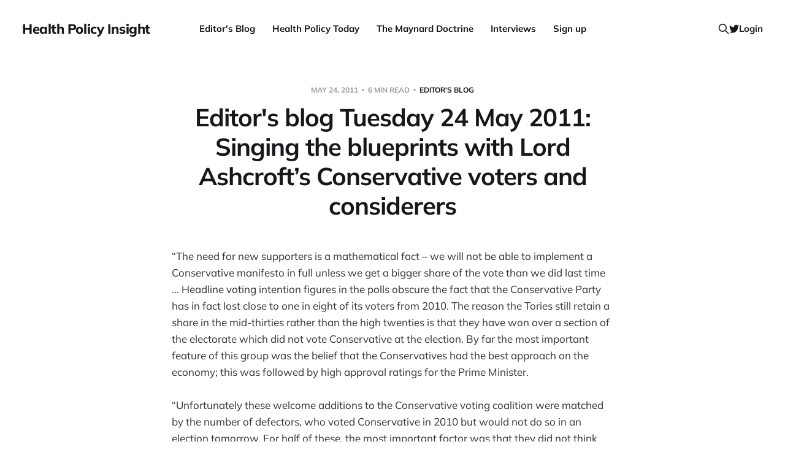

--- FILE ---
content_type: text/html; charset=utf-8
request_url: https://www.healthpolicyinsight.com/editors-blog-tuesday-24-may-2011--singing-the-blueprints-with-lord-ashcrofts-conservative-voters-and-considerers/
body_size: 9864
content:
<!DOCTYPE html>
<html lang="en">

<head>
    <meta charset="utf-8">
    <meta name="viewport" content="width=device-width, initial-scale=1">
    <title>Editor&#x27;s blog Tuesday 24 May 2011: Singing the blueprints with Lord Ashcroft’s Conservative voters and considerers</title>

    <link rel="stylesheet" href="https://www.healthpolicyinsight.com/assets/built/screen.css?v=77f83afd33">

    <link rel="icon" href="https://www.healthpolicyinsight.com/content/images/size/w256h256/2021/06/android-chrome-512x512-3.png" type="image/png">
    <link rel="canonical" href="https://www.healthpolicyinsight.com/editors-blog-tuesday-24-may-2011--singing-the-blueprints-with-lord-ashcrofts-conservative-voters-and-considerers/">
    <meta name="referrer" content="no-referrer-when-downgrade">
    
    <meta property="og:site_name" content="Health Policy Insight">
    <meta property="og:type" content="article">
    <meta property="og:title" content="Editor&#x27;s blog Tuesday 24 May 2011: Singing the blueprints with Lord Ashcroft’s Conservative voters and considerers">
    <meta property="og:description" content="“The need for new supporters is a mathematical fact – we will not be able to
implement a Conservative manifesto in full unless we get a bigger share of the
vote than we did last time … Headline voting intention figures in the polls
obscure the fact that the Conservative Party has">
    <meta property="og:url" content="https://www.healthpolicyinsight.com/editors-blog-tuesday-24-may-2011--singing-the-blueprints-with-lord-ashcrofts-conservative-voters-and-considerers/">
    <meta property="og:image" content="https://www.healthpolicyinsight.com/content/images/2021/07/Andy-Cowper-colour-2.jpg">
    <meta property="article:published_time" content="2011-05-24T10:37:07.000Z">
    <meta property="article:modified_time" content="2011-05-24T10:37:07.000Z">
    <meta property="article:tag" content="Editor&amp;#x27;s Blog">
    
    <meta name="twitter:card" content="summary_large_image">
    <meta name="twitter:title" content="Editor&#x27;s blog Tuesday 24 May 2011: Singing the blueprints with Lord Ashcroft’s Conservative voters and considerers">
    <meta name="twitter:description" content="“The need for new supporters is a mathematical fact – we will not be able to
implement a Conservative manifesto in full unless we get a bigger share of the
vote than we did last time … Headline voting intention figures in the polls
obscure the fact that the Conservative Party has">
    <meta name="twitter:url" content="https://www.healthpolicyinsight.com/editors-blog-tuesday-24-may-2011--singing-the-blueprints-with-lord-ashcrofts-conservative-voters-and-considerers/">
    <meta name="twitter:image" content="https://www.healthpolicyinsight.com/content/images/2021/07/Andy-Cowper-colour-1.jpg">
    <meta name="twitter:label1" content="Written by">
    <meta name="twitter:data1" content="Mr Andy Cowper">
    <meta name="twitter:label2" content="Filed under">
    <meta name="twitter:data2" content="Editor&#x27;s Blog">
    <meta name="twitter:site" content="@HPIAndyCowper">
    <meta name="twitter:creator" content="@HPIAndyCowper">
    <meta property="og:image:width" content="1200">
    <meta property="og:image:height" content="627">
    
    <script type="application/ld+json">
{
    "@context": "https://schema.org",
    "@type": "Article",
    "publisher": {
        "@type": "Organization",
        "name": "Health Policy Insight",
        "url": "https://www.healthpolicyinsight.com/",
        "logo": {
            "@type": "ImageObject",
            "url": "https://www.healthpolicyinsight.com/content/images/size/w256h256/2021/06/android-chrome-512x512-3.png",
            "width": 60,
            "height": 60
        }
    },
    "author": {
        "@type": "Person",
        "name": "Mr Andy Cowper",
        "image": {
            "@type": "ImageObject",
            "url": "https://www.healthpolicyinsight.com/content/images/2021/06/android-chrome-512x512-2.png",
            "width": 512,
            "height": 512
        },
        "url": "https://www.healthpolicyinsight.com/author/mr-andy-cowper/",
        "sameAs": [
            "https://x.com/HPIAndyCowper"
        ]
    },
    "headline": "Editor&#x27;s blog Tuesday 24 May 2011: Singing the blueprints with Lord Ashcroft’s Conservative voters and considerers",
    "url": "https://www.healthpolicyinsight.com/editors-blog-tuesday-24-may-2011--singing-the-blueprints-with-lord-ashcrofts-conservative-voters-and-considerers/",
    "datePublished": "2011-05-24T10:37:07.000Z",
    "dateModified": "2011-05-24T10:37:07.000Z",
    "keywords": "Editor's Blog",
    "description": "“The need for new supporters is a mathematical fact – we will not be able to\nimplement a Conservative manifesto in full unless we get a bigger share of the\nvote than we did last time … Headline voting intention figures in the polls\nobscure the fact that the Conservative Party has in fact lost close to one in\neight of its voters from 2010. The reason the Tories still retain a share in the\nmid-thirties rather than the high twenties is that they have won over a section\nof the electorate which did n",
    "mainEntityOfPage": "https://www.healthpolicyinsight.com/editors-blog-tuesday-24-may-2011--singing-the-blueprints-with-lord-ashcrofts-conservative-voters-and-considerers/"
}
    </script>

    <meta name="generator" content="Ghost 6.13">
    <link rel="alternate" type="application/rss+xml" title="Health Policy Insight" href="https://www.healthpolicyinsight.com/rss/">
    <script defer src="https://cdn.jsdelivr.net/ghost/portal@~2.56/umd/portal.min.js" data-i18n="true" data-ghost="https://www.healthpolicyinsight.com/" data-key="a4500be5ad765548de61f81c85" data-api="https://health-policy-insight.ghost.io/ghost/api/content/" data-locale="en" crossorigin="anonymous"></script><style id="gh-members-styles">.gh-post-upgrade-cta-content,
.gh-post-upgrade-cta {
    display: flex;
    flex-direction: column;
    align-items: center;
    font-family: -apple-system, BlinkMacSystemFont, 'Segoe UI', Roboto, Oxygen, Ubuntu, Cantarell, 'Open Sans', 'Helvetica Neue', sans-serif;
    text-align: center;
    width: 100%;
    color: #ffffff;
    font-size: 16px;
}

.gh-post-upgrade-cta-content {
    border-radius: 8px;
    padding: 40px 4vw;
}

.gh-post-upgrade-cta h2 {
    color: #ffffff;
    font-size: 28px;
    letter-spacing: -0.2px;
    margin: 0;
    padding: 0;
}

.gh-post-upgrade-cta p {
    margin: 20px 0 0;
    padding: 0;
}

.gh-post-upgrade-cta small {
    font-size: 16px;
    letter-spacing: -0.2px;
}

.gh-post-upgrade-cta a {
    color: #ffffff;
    cursor: pointer;
    font-weight: 500;
    box-shadow: none;
    text-decoration: underline;
}

.gh-post-upgrade-cta a:hover {
    color: #ffffff;
    opacity: 0.8;
    box-shadow: none;
    text-decoration: underline;
}

.gh-post-upgrade-cta a.gh-btn {
    display: block;
    background: #ffffff;
    text-decoration: none;
    margin: 28px 0 0;
    padding: 8px 18px;
    border-radius: 4px;
    font-size: 16px;
    font-weight: 600;
}

.gh-post-upgrade-cta a.gh-btn:hover {
    opacity: 0.92;
}</style><script async src="https://js.stripe.com/v3/"></script>
    <script defer src="https://cdn.jsdelivr.net/ghost/sodo-search@~1.8/umd/sodo-search.min.js" data-key="a4500be5ad765548de61f81c85" data-styles="https://cdn.jsdelivr.net/ghost/sodo-search@~1.8/umd/main.css" data-sodo-search="https://health-policy-insight.ghost.io/" data-locale="en" crossorigin="anonymous"></script>
    
    <link href="https://www.healthpolicyinsight.com/webmentions/receive/" rel="webmention">
    <script defer src="/public/cards.min.js?v=77f83afd33"></script>
    <link rel="stylesheet" type="text/css" href="/public/cards.min.css?v=77f83afd33">
    <script defer src="/public/member-attribution.min.js?v=77f83afd33"></script>
    <script defer src="/public/ghost-stats.min.js?v=77f83afd33" data-stringify-payload="false" data-datasource="analytics_events" data-storage="localStorage" data-host="https://www.healthpolicyinsight.com/.ghost/analytics/api/v1/page_hit"  tb_site_uuid="704e1f49-4351-4a3f-ab92-f44773fd41b8" tb_post_uuid="e04a3a2b-682b-4c83-be7a-766d5090108d" tb_post_type="post" tb_member_uuid="undefined" tb_member_status="undefined"></script><style>:root {--ghost-accent-color: #05226c;}</style>
    <style>
    .menu-item.badge {
        display: none;
    }
</style>
</head>

<body class="post-template tag-editors-blog is-head-b--n--a">
<div class="site">

    <header id="gh-head" class="gh-head gh-outer">
    <div class="gh-head-inner">

        <div class="gh-head-brand">
            <div class="gh-head-brand-wrapper">
                <a class="gh-head-logo" href="https://www.healthpolicyinsight.com">
                        Health Policy Insight
                </a>
            </div>
            <button class="gh-search gh-icon-btn" data-ghost-search><svg xmlns="http://www.w3.org/2000/svg" fill="none" viewBox="0 0 24 24" stroke="currentColor" stroke-width="2" width="20" height="20"><path stroke-linecap="round" stroke-linejoin="round" d="M21 21l-6-6m2-5a7 7 0 11-14 0 7 7 0 0114 0z"></path></svg></button>
            <button class="gh-burger"></button>
        </div>

        <nav class="gh-head-menu">
            <ul class="nav">
    <li class="nav-editors-blog"><a href="https://www.healthpolicyinsight.com/tag/editors-blog/">Editor&#x27;s Blog</a></li>
    <li class="nav-health-policy-today"><a href="https://www.healthpolicyinsight.com/tag/health-policy-today/">Health Policy Today</a></li>
    <li class="nav-the-maynard-doctrine"><a href="https://www.healthpolicyinsight.com/tag/the-maynard-doctrine/">The Maynard Doctrine</a></li>
    <li class="nav-interviews"><a href="https://www.healthpolicyinsight.com/tag/interviews/">Interviews</a></li>
    <li class="nav-sign-up"><a href="#/portal/signup/">Sign up</a></li>
</ul>

        </nav>

        <div class="gh-head-actions">
            <button class="gh-search gh-icon-btn" data-ghost-search><svg xmlns="http://www.w3.org/2000/svg" fill="none" viewBox="0 0 24 24" stroke="currentColor" stroke-width="2" width="20" height="20"><path stroke-linecap="round" stroke-linejoin="round" d="M21 21l-6-6m2-5a7 7 0 11-14 0 7 7 0 0114 0z"></path></svg></button>
            <div class="social">
                    <a class="social-item social-item-twitter" href="https://x.com/HPIAndyCowper" target="_blank" rel="noopener noreferrer" aria-label="Twitter">
                        <svg class="icon" viewBox="0 0 24 24" xmlns="http://www.w3.org/2000/svg"><path d="M23.954 4.569c-.885.389-1.83.654-2.825.775 1.014-.611 1.794-1.574 2.163-2.723-.951.555-2.005.959-3.127 1.184-.896-.959-2.173-1.559-3.591-1.559-2.717 0-4.92 2.203-4.92 4.917 0 .39.045.765.127 1.124C7.691 8.094 4.066 6.13 1.64 3.161c-.427.722-.666 1.561-.666 2.475 0 1.71.87 3.213 2.188 4.096-.807-.026-1.566-.248-2.228-.616v.061c0 2.385 1.693 4.374 3.946 4.827-.413.111-.849.171-1.296.171-.314 0-.615-.03-.916-.086.631 1.953 2.445 3.377 4.604 3.417-1.68 1.319-3.809 2.105-6.102 2.105-.39 0-.779-.023-1.17-.067 2.189 1.394 4.768 2.209 7.557 2.209 9.054 0 13.999-7.496 13.999-13.986 0-.209 0-.42-.015-.63.961-.689 1.8-1.56 2.46-2.548l-.047-.02z"/></svg>                    </a>
            </div>
                <button class="button-text menu-item members-login" data-portal="signin">Login</button>
        </div>

    </div>
    </header>


    <div class="site-content">
        
<main class="site-main">

        <article class="single post tag-editors-blog no-image">

    <header class="single-header gh-canvas">
        <div class="single-meta">
            <span class="single-meta-item single-meta-date">
                <time datetime="2011-05-24">
                    May 24, 2011
                </time>
            </span>
            <span class="single-meta-item single-meta-length">
                6 min read
            </span>
                <span class="single-meta-item single-meta-tag">
                    <a class="post-tag post-tag-editors-blog" href="/tag/editors-blog/">Editor&#x27;s Blog</a>
                </span>
        </div>

        <h1 class="single-title">Editor&#x27;s blog Tuesday 24 May 2011: Singing the blueprints with Lord Ashcroft’s Conservative voters and considerers</h1>


    </header>

    <div class="single-content gh-content gh-canvas">
        <p>“The need for new supporters is a mathematical fact – we will not be able to implement a Conservative manifesto in full unless we get a bigger share of the vote than we did last time … Headline voting intention figures in the polls obscure the fact that the Conservative Party has in fact lost close to one in eight of its voters from 2010. The reason the Tories still retain a share in the mid-thirties rather than the high twenties is that they have won over a section of the electorate which did not vote Conservative at the election. By far the most important feature of this group was the belief that the Conservatives had the best approach on the economy; this was followed by high approval ratings for the Prime Minister. <br><br>“Unfortunately these welcome additions to the Conservative voting coalition were matched by the number of defectors, who voted Conservative in 2010 but would not do so in an election tomorrow. For half of these, the most important factor was that they did not think the Conservatives had the best approach to the economy; the great majority also felt the Tories were not the best party on the NHS.”<br><b><u>Lord Ashcroft, <i>Project Blueprint</i></u></b><br><br>“In the end it was because of the NHS. When I hear the Conservatives are going to reform the NHS it sets alarm bells ringing, because I think ‘privatisation’.”<br><b><u>Un-named voter who considered voting Conservative in 2010 but did not, quoted in <i>Project Blueprint</i></u></b><br><br>“And here I sit so patiently, waiting to find what price<br>You have to pay to get out of going through all these things twice”<br><b><u>Bob Dylan, <i>Stuck Inside Of Mobile With the Memphis Blues Again</i></u></b><br><br>Lord Ashcroft is a significant figure in Conservative politics, to put it mildly.<br><br>His ‘Ash cash’ strategy to target Labour marginal seats at the last election cost him a small fortune, and did not deliver the overall majority he sought. His <a href="”http://news.bbc.co.uk/1/hi/uk_politics/7904212.stm">tax residency status</a> created considerable headaches for the party in the run-up to the last general election, with <a href="”http://news.bbc.co.uk/1/hi/8573771.stm">apparent mis-speaking on the issue by William Hague</a> scarcely helping matters. <br><br><br><b>......................................................................</b><br><br><b><a href="http://www.healthpolicyinsight.com/?q=node/1113">Click here for details of 'Lansley: the NHS is not a mobile phone; I am not Henry V', via subscription-based <i>Health Policy Intelligence</i>.</a></b><br><br><b>......................................................................</b><br><br>Lord Ashcroft is also <a href="”http://conservativehome.blogs.com/thetorydiary/2009/09/lord-ashcroft-and-conservativehome.html">the major investor in the influential Conservative Home website</a>, and also <a href="”http://iaindale.blogspot.com/2009/09/very-worst-kind-of-gesture-politics.html">invests in political influencer Iain Dale’s BiteBack companies</a>.<br><br>Lord Ashcroft has vast sums of money. He also has an ongoing feud with Labour’s director of strategic communications, ex-Westminster journalist Tom Baldwin, as <a href="”http://www.telegraph.co.uk/news/politics/conservative/8314975/Lord-Ashcroft-says-he-can-disclose-more-about-Labour-aide.html">this <i>Telegraph</i> article reveals</a>: Ashcroft alleged in 2005 that Baldwin took cocaine at the Conservative Party conference in 2001. (It only took Lord Ashcroft four years to realise taking cocaine is illegal, apparently. Is taking cocaine legal in Belize?)<br><br>OK: there is a point here - which is the <a href="”http://www.lordashcroft.com/pdf/14052011_project_blueprint.pdf"> <i>Project Blueprint</i> research just published by Lord Ashcroft into Conservative voters, considerers, rejecters and defectors</a>. This report considers the policy implications as we head into the next election.<br><br>And 2015 is coming towards us hard and fast. All the political parties should read this document closely, because while Ashcroft’s strategy of targeting marginals failed last time, political switchers rather than tribalists are where elections get won and lost.<br><br>That is the group Ashcroft’s research considers.<br><br>He is a realist about the Conservatives’ AV referendum-boosted performance in the local elections, noting that, <i>”we should be aiming to move beyond our 2010 share of 37 per cent to a level above 40 per cent that is usually needed for outright victory. Viewed from this perspective, the fact that the Conservatives are just about holding their own offers limited comfort</i>.<br><br>“On the other side of the equation, while the Conservatives struggle to piece together two fifths of the electorate, Labour’s core support plus left-leaning former Lib Dems could theoretically give Ed Miliband close to 40 per cent of the vote without needing to get out of bed”.<br><br>The NHS occupies a crucial place in the research. First, Ashcroft notes that <i>“the research also found a gender gap. Women were consistently and significantly less enthusiastic about the Conservative Party and the government’s performance, and more concerned about the cuts, than men”</i>. This matters greatly in the NHS, with its high level of female workforce, and more broadly because of women’s vast role in providing informal care.<br><br>The whole passage which focuses on the NHS explicitly is also required reading: <i>”For many potential Conservative voters who doubt the party’s intentions, the NHS serves as a litmus test. Many in our research believed the NHS was subject to cuts, though the government maintains its budget is being protected and increased. Most people were sceptical of the proposed reforms, and those who had noticed that some health professionals opposed them tended to take the same view. Nobody seemed to know is why the reforms were needed and how, even in theory, they were supposed to improve things for patients”</i>.<br><br>Wow. That is pretty damning. It’s salutary to take a step out of the health policy trenches, and look at that as something written in an important document by a Conservative supporter and major donor.<br><br>Ashcroft writes also that the research’s <i>”complex segmentation analysis has actually revealed that the things that will build and maintain the Conservative voting coalition are the economy, David Cameron, welfare, crime, the NHS, and a demonstration that the Conservative Party shares people’s values”</i>.<br><br>So an issue that is currently seen as a mess by potential Conservative voters sampled is also the fifth-highest priority for keeping this crucial group as voters. Mmm.<br><br>Actual Conservative voters, the document notes, <i>”tended to think the NHS was a higher priority for them than it was for the government. It was hard to see how the government could be improving the NHS while subjecting it to cuts (only a few recalled the coalition promising the NHS budget would be protected).</i><br><br><i>“There was a good deal of uncertainty and concern about the proposed structural reforms, particularly over whether GPs were the right people to be managing such large budgets, and some were worried that the plans would involve “privatisation”.</i><br><br><i>“Nobody understood how the proposals were intended to benefit patients: “They’re scrapping PCTs and giving more power to GPs. I think it’s a bad idea – they’ve got a lot on their plate”; “I think they think they are improving it, but they are cutting at the rock face rather than the bureaucracy. When wards are losing beds, they are the wrong cuts”; “GPs will control the budget. It will tie them up with things that are not their job”; “They’re talking about putting GPs in charge of everything. It’s OK if you’ve got a good GP, but what if you’ve got a rubbish GP?”</i><br><br><i>“Considerers had similar opinions about current policies but were more entrenched in their view that the Conservatives did not regard the NHS as a high priority, or were actively hostile”</i>.<br><br>Perceived priority was also an issue for the ‘considerer’ group surveyed: <i>”dealing with crime and improving the NHS were the fourth and fifth priorities, with 79% and 75% respectively saying they were a high or very high priority. However, they saw these issues as being seventh and eighth on the Conservatives’ priority list, with 43% and 42% respectively naming them in the top two categories … Considerers were much less likely to think anything would be better under a Conservative government. A majority thought there would be no real difference in every policy area, but in four cases – the NHS, schools, taxes and protecting the environment – they were more likely to think a Conservative government with an overall majority would handle things worse than better”</i>.<br><br>One other nugget about ‘defectors’ is also intriguing: <i>”the factors at work in defectors’ decision not to vote Conservative (the economy, the NHS and views of David Cameron) were not the same as the factors that determined which party they said they would vote for instead”</i>. <br><br>It’s interesting stuff, and chimes with what <i>Guardian</i> political editor Nicholas Watt and others have written about No 10’s in-house poll person Andrew Cooper telling Mr Cameron: the NHS is a vulnerable, far-from-neutralised issue for the Conservative brand.<br><br>Indeed, the White Paper and Bill have taken the Conservatives’ NHS brand-comfort rating from detox to retox in a style to put Pete Doherty to shame.<br><br>Ashcroft concludes by writing, <i>”Project Blueprint does not end here. Over time I intend to track the changing size and nature of the Conservative voting coalition, the strength of support in its different elements – including the enthusiasm of 2010 Tories – and ultimately the prospects of achieving an overall majority in four years. We will see whether the government is being seen to deliver, and whether it is getting the credit for tough decisions or the blame for tough times. And the project will remind people that it is the coalition of voters that matters, not the coalition of parties. As always, my message to the politicians is: it’s not about you, it’s about them”</i>.<br><br>His future reports will be well worth reading.<br></p>
    </div>

    <div class="gh-canvas">
    <footer class="single-footer">

        <div class="single-footer-left">
            <div class="navigation navigation-previous">
                <a class="navigation-link" href="/editors-blog-monday-23-may-2011--the-chris-morris-school-of-public-policy--pm-camerons-latest-relaunch-of-the-big-society/" aria-label="Previous post">
                    <span class="navigation-icon"><svg class="icon" xmlns="http://www.w3.org/2000/svg" viewBox="0 0 32 32">
    <path d="M26.667 14.667v2.667h-16L18 24.667l-1.893 1.893L5.547 16l10.56-10.56L18 7.333l-7.333 7.333h16z"></path>
</svg></span>
                </a>
            </div>
        </div>

        <div class="single-footer-middle">
            <div class="single-footer-top">
                <h3 class="single-footer-title">Published by:</h3>
                <div class="author-list">
                        <div class="author-image-placeholder u-placeholder square">
                            <a href="/author/mr-andy-cowper/" title="Mr Andy Cowper">
                                    <img class="author-image u-object-fit" src="/content/images/size/w150/2021/06/android-chrome-512x512-2.png" alt="Mr Andy Cowper" loading="lazy">
                            </a>
                        </div>
                </div>
            </div>
        </div>

        <div class="single-footer-right">
            <div class="navigation navigation-next">
                <a class="navigation-link" href="/editors-blog-monday-23-may-2011--health-secretary-andrew-lansley-guardian-liveblog-comedy/" aria-label="Next post">
                    <span class="navigation-icon"><svg class="icon" xmlns="http://www.w3.org/2000/svg" viewBox="0 0 32 32">
    <path d="M5.333 14.667v2.667h16L14 24.667l1.893 1.893L26.453 16 15.893 5.44 14 7.333l7.333 7.333h-16z"></path>
</svg></span>
                </a>
            </div>
        </div>

    </footer>
    </div>

</article>
            <section class="related-wrapper gh-canvas">
        <h3 class="related-title">You might also like...</h3>
        <div class="post-feed related-feed">
                <article class="feed post no-image" data-month="July 2021">

    <div class="feed-calendar">
        <div class="feed-calendar-month">
            Jul
        </div>
        <div class="feed-calendar-day">
            09
        </div>
    </div>

        <div class="feed-image u-placeholder rectangle">
        </div>

    <div class="feed-wrapper">
        <h2 class="feed-title">Editorial Friday 9 July 2021: What the remaining NHS England leadership candidates must consider</h2>
            <div class="feed-excerpt">It seems as if the candidate pool has reduced to three in the race to succeed
NHS England chief executive</div>
        <div class="feed-right">
            <time class="feed-date" datetime="2021-07-09">
                Jul 9, 2021
            </time>
            <div class="feed-visibility feed-visibility-public">
                <svg class="icon" xmlns="http://www.w3.org/2000/svg" viewBox="0 0 32 32">
    <path d="M16 23.027L24.24 28l-2.187-9.373 7.28-6.307-9.587-.827-3.747-8.827-3.747 8.827-9.587.827 7.267 6.307L7.759 28l8.24-4.973z"></path>
</svg>            </div>
                <div class="feed-length">
                    3 min read
                </div>
            <div class="feed-icon">
                <svg class="icon" xmlns="http://www.w3.org/2000/svg" viewBox="0 0 32 32">
    <path d="M11.453 22.107L17.56 16l-6.107-6.12L13.333 8l8 8-8 8-1.88-1.893z"></path>
</svg>            </div>
        </div>
    </div>

    <a class="u-permalink" href="/editorial-friday-9-july-2021-what-the-remaining-nhs-england-leadership-candidates-must-consider/" aria-label="Editorial Friday 9 July 2021: What the remaining NHS England leadership candidates must consider"></a>

</article>                <article class="feed post no-image" data-month="June 2021">

    <div class="feed-calendar">
        <div class="feed-calendar-month">
            Jun
        </div>
        <div class="feed-calendar-day">
            11
        </div>
    </div>

        <div class="feed-image u-placeholder rectangle">
        </div>

    <div class="feed-wrapper">
        <h2 class="feed-title">Editorial Friday 11 June 2021: USA&#x27;s FDA orders recall of Innova lateral flow tests</h2>
            <div class="feed-excerpt">Ooops.

The US Food and Drug Administration yesterday asked Innova to stop sales of its
Innova SARS-CoV-2 Antigen Rapid Qualitative</div>
        <div class="feed-right">
            <time class="feed-date" datetime="2021-06-11">
                Jun 11, 2021
            </time>
            <div class="feed-visibility feed-visibility-public">
                <svg class="icon" xmlns="http://www.w3.org/2000/svg" viewBox="0 0 32 32">
    <path d="M16 23.027L24.24 28l-2.187-9.373 7.28-6.307-9.587-.827-3.747-8.827-3.747 8.827-9.587.827 7.267 6.307L7.759 28l8.24-4.973z"></path>
</svg>            </div>
                <div class="feed-length">
                    2 min read
                </div>
            <div class="feed-icon">
                <svg class="icon" xmlns="http://www.w3.org/2000/svg" viewBox="0 0 32 32">
    <path d="M11.453 22.107L17.56 16l-6.107-6.12L13.333 8l8 8-8 8-1.88-1.893z"></path>
</svg>            </div>
        </div>
    </div>

    <a class="u-permalink" href="/editorial-friday-11-june-2021-usas-fda-orders-recall-of-innova-lateral-flow-tests/" aria-label="Editorial Friday 11 June 2021: USA&#x27;s FDA orders recall of Innova lateral flow tests"></a>

</article>                <article class="feed post no-image" data-month="June 2021">

    <div class="feed-calendar">
        <div class="feed-calendar-month">
            Jun
        </div>
        <div class="feed-calendar-day">
            07
        </div>
    </div>

        <div class="feed-image u-placeholder rectangle">
        </div>

    <div class="feed-wrapper">
        <h2 class="feed-title">Editorial Monday 7 June 2021: NHS Improvement chair Baroness Dido Harding interviewed on &#x27;Woman&#x27;s Hour&#x27;</h2>
            <div class="feed-excerpt">NHS Improvement chair Baroness Dido Harding on Woman’s Hour
[https://www.bbc.co.uk/programmes/m000wrlq]: a rough transcript.</div>
        <div class="feed-right">
            <time class="feed-date" datetime="2021-06-07">
                Jun 7, 2021
            </time>
            <div class="feed-visibility feed-visibility-public">
                <svg class="icon" xmlns="http://www.w3.org/2000/svg" viewBox="0 0 32 32">
    <path d="M16 23.027L24.24 28l-2.187-9.373 7.28-6.307-9.587-.827-3.747-8.827-3.747 8.827-9.587.827 7.267 6.307L7.759 28l8.24-4.973z"></path>
</svg>            </div>
                <div class="feed-length">
                    7 min read
                </div>
            <div class="feed-icon">
                <svg class="icon" xmlns="http://www.w3.org/2000/svg" viewBox="0 0 32 32">
    <path d="M11.453 22.107L17.56 16l-6.107-6.12L13.333 8l8 8-8 8-1.88-1.893z"></path>
</svg>            </div>
        </div>
    </div>

    <a class="u-permalink" href="/editorial-monday-7-june-2021-nhs-improvement-chair-baroness-dido-harding-interviewed-on-womans-hour/" aria-label="Editorial Monday 7 June 2021: NHS Improvement chair Baroness Dido Harding interviewed on &#x27;Woman&#x27;s Hour&#x27;"></a>

</article>                <article class="feed post no-image" data-month="May 2021">

    <div class="feed-calendar">
        <div class="feed-calendar-month">
            May
        </div>
        <div class="feed-calendar-day">
            28
        </div>
    </div>

        <div class="feed-image u-placeholder rectangle">
        </div>

    <div class="feed-wrapper">
        <h2 class="feed-title">Editorial Wednesday 26 May 2021: The People’s Dominic Show</h2>
            <div class="feed-excerpt">It’s The People’s Dominic Show day.

The PM’s former chief advisor is giving evidence to the Commons</div>
        <div class="feed-right">
            <time class="feed-date" datetime="2021-05-28">
                May 28, 2021
            </time>
            <div class="feed-visibility feed-visibility-public">
                <svg class="icon" xmlns="http://www.w3.org/2000/svg" viewBox="0 0 32 32">
    <path d="M16 23.027L24.24 28l-2.187-9.373 7.28-6.307-9.587-.827-3.747-8.827-3.747 8.827-9.587.827 7.267 6.307L7.759 28l8.24-4.973z"></path>
</svg>            </div>
                <div class="feed-length">
                    25 min read
                </div>
            <div class="feed-icon">
                <svg class="icon" xmlns="http://www.w3.org/2000/svg" viewBox="0 0 32 32">
    <path d="M11.453 22.107L17.56 16l-6.107-6.12L13.333 8l8 8-8 8-1.88-1.893z"></path>
</svg>            </div>
        </div>
    </div>

    <a class="u-permalink" href="/editorial-wednesday-26-may-2021--the-peoples-dominic-show/" aria-label="Editorial Wednesday 26 May 2021: The People’s Dominic Show"></a>

</article>                <article class="feed post no-image" data-month="May 2021">

    <div class="feed-calendar">
        <div class="feed-calendar-month">
            May
        </div>
        <div class="feed-calendar-day">
            25
        </div>
    </div>

        <div class="feed-image u-placeholder rectangle">
        </div>

    <div class="feed-wrapper">
        <h2 class="feed-title">Editorial Tuesday 25 May 2021: The new 2021 lockdown trend</h2>
            <div class="feed-excerpt">Excuse me?

Actually announcing new lockdown restrictions? Out loud, in the real world?
(Always fashionably too late, obvs.)

Oh pur-lease,</div>
        <div class="feed-right">
            <time class="feed-date" datetime="2021-05-25">
                May 25, 2021
            </time>
            <div class="feed-visibility feed-visibility-public">
                <svg class="icon" xmlns="http://www.w3.org/2000/svg" viewBox="0 0 32 32">
    <path d="M16 23.027L24.24 28l-2.187-9.373 7.28-6.307-9.587-.827-3.747-8.827-3.747 8.827-9.587.827 7.267 6.307L7.759 28l8.24-4.973z"></path>
</svg>            </div>
                <div class="feed-length">
                    1 min read
                </div>
            <div class="feed-icon">
                <svg class="icon" xmlns="http://www.w3.org/2000/svg" viewBox="0 0 32 32">
    <path d="M11.453 22.107L17.56 16l-6.107-6.12L13.333 8l8 8-8 8-1.88-1.893z"></path>
</svg>            </div>
        </div>
    </div>

    <a class="u-permalink" href="/editorial-tuesday-25-may-2021--the-new-2021-lockdown-trend/" aria-label="Editorial Tuesday 25 May 2021: The new 2021 lockdown trend"></a>

</article>        </div>
    </section>

        
</main>
    </div>

    <footer class="gh-foot gh-outer">
        <div class="gh-foot-inner gh-inner">
            <div class="gh-copyright">
                Health Policy Insight © 2026
            </div>
            <nav class="gh-foot-menu">
                
            </nav>
            <div class="gh-powered-by">
                <a href="https://ghost.org/" target="_blank" rel="noopener">Powered by Ghost</a>
            </div>
        </div>
    </footer>

</div>

    <div class="pswp" tabindex="-1" role="dialog" aria-hidden="true">
    <div class="pswp__bg"></div>

    <div class="pswp__scroll-wrap">
        <div class="pswp__container">
            <div class="pswp__item"></div>
            <div class="pswp__item"></div>
            <div class="pswp__item"></div>
        </div>

        <div class="pswp__ui pswp__ui--hidden">
            <div class="pswp__top-bar">
                <div class="pswp__counter"></div>

                <button class="pswp__button pswp__button--close" title="Close (Esc)"></button>
                <button class="pswp__button pswp__button--share" title="Share"></button>
                <button class="pswp__button pswp__button--fs" title="Toggle fullscreen"></button>
                <button class="pswp__button pswp__button--zoom" title="Zoom in/out"></button>

                <div class="pswp__preloader">
                    <div class="pswp__preloader__icn">
                        <div class="pswp__preloader__cut">
                            <div class="pswp__preloader__donut"></div>
                        </div>
                    </div>
                </div>
            </div>

            <div class="pswp__share-modal pswp__share-modal--hidden pswp__single-tap">
                <div class="pswp__share-tooltip"></div>
            </div>

            <button class="pswp__button pswp__button--arrow--left" title="Previous (arrow left)"></button>
            <button class="pswp__button pswp__button--arrow--right" title="Next (arrow right)"></button>

            <div class="pswp__caption">
                <div class="pswp__caption__center"></div>
            </div>
        </div>
    </div>
</div>
<script>
    if (document.body.classList.contains('with-full-cover') && (/Android|webOS|iPhone|iPad|iPod|BlackBerry/i.test(navigator.platform))) {
        document.getElementsByClassName('cover')[0].style.height = window.innerHeight + 'px';
    }
</script>

<script src="https://www.healthpolicyinsight.com/assets/built/main.min.js?v=77f83afd33"></script>



</body>
</html>